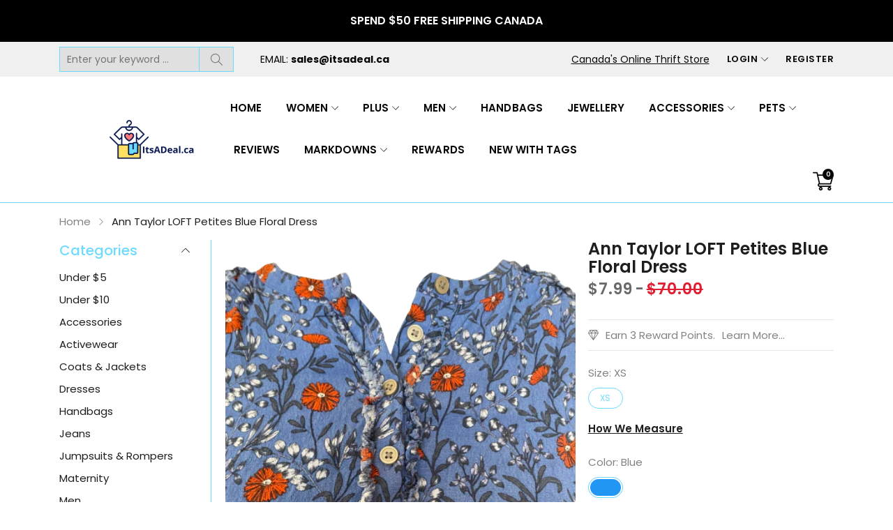

--- FILE ---
content_type: text/html; charset=utf-8
request_url: https://www.google.com/recaptcha/api2/aframe
body_size: 251
content:
<!DOCTYPE HTML><html><head><meta http-equiv="content-type" content="text/html; charset=UTF-8"></head><body><script nonce="gY0gNWGgXO_LG2I1-qz_JQ">/** Anti-fraud and anti-abuse applications only. See google.com/recaptcha */ try{var clients={'sodar':'https://pagead2.googlesyndication.com/pagead/sodar?'};window.addEventListener("message",function(a){try{if(a.source===window.parent){var b=JSON.parse(a.data);var c=clients[b['id']];if(c){var d=document.createElement('img');d.src=c+b['params']+'&rc='+(localStorage.getItem("rc::a")?sessionStorage.getItem("rc::b"):"");window.document.body.appendChild(d);sessionStorage.setItem("rc::e",parseInt(sessionStorage.getItem("rc::e")||0)+1);localStorage.setItem("rc::h",'1768496946036');}}}catch(b){}});window.parent.postMessage("_grecaptcha_ready", "*");}catch(b){}</script></body></html>

--- FILE ---
content_type: text/css
request_url: https://itsadeal.ca/cdn/shop/t/3/assets/custom.css?v=56356738806134524531751860438
body_size: -550
content:
@media screen and (max-width: 768px){.mobile-facets__submenu{max-height:300px;overflow-y:auto;-webkit-overflow-scrolling:touch;padding-right:10px}.mobile-facets__submenu ul.facets__list{max-height:100%;overflow-y:auto}}@media screen and (max-width: 768px){.mobile-facets__submenu .facets__button-wrapper+.facets__button-wrapper{display:none}}.product-form__submit{font-size:18px!important;font-weight:700;text-transform:uppercase;background-color:#f8f8f8;border:4px solid #000;padding:0 20px;width:100%}
/*# sourceMappingURL=/cdn/shop/t/3/assets/custom.css.map?v=56356738806134524531751860438 */


--- FILE ---
content_type: text/css
request_url: https://itsadeal.ca/cdn/shop/t/3/assets/component-product-template__info.css?v=118445032931919818771660427022
body_size: 2941
content:
#product-quickview .modal__content{width:100%;height:100%;max-height:100%;max-width:100%}#product-quickview .modal__body{max-height:100%}#product-quickview .modal__content .container{width:100%;max-width:100%}#product-quickview .product-template__info{display:flex;flex-wrap:wrap;justify-content:flex-start;align-items:flex-start}#product-quickview .product-template__info-right{width:40%}#product-quickview .product-template__info-left{padding-left:15px;padding-right:30px;width:60%}#product-quickview .product-template__info .product-template__info-right{padding:20px;border:2px solid #333;max-width:300px;position:sticky;top:0;left:auto}#product-quickview .field input,#product-quickview .field__input,#product-quickview .select__select,#product-quickview select{height:30px;line-height:30px}@media screen and (min-width: 992px){#product-quickview .product-template__content{padding-left:10px;padding-right:10px}}@media screen and (max-width: 1199px){#product-quickview .collection-template__content,#product-quickview .product-template__content{width:100%!important}#product-quickview .product-template__info-left{padding-left:0;padding-right:10px}}@media screen and (max-width: 991px){#product-quickview .product-template__info-left{padding-left:0;padding-right:0}#product-quickview .product-template__info-left,#product-quickview .product-template__info-right{width:100%}#product-quickview .product-template__info-right{margin-top:30px;max-width:100%!important;border:0!important;padding:0!important}}@media screen and (max-width: 767px){#product-quickview .product-template__info .product-template__info-right{max-width:50%!important}#product-quickview .product-template__info-left{margin-top:30px}}@media screen and (max-width: 575px){#product-quickview .product-template__info .product-template__info-right{max-width:100%!important}}#product-quickview product-media-component{position:sticky;right:auto;top:0;display:block}.product-template__content .product-form__input{flex:0 0 100%;padding:0;margin:0 0 1.2rem;min-width:fit-content;border:none}.product-template__content .product-template__title{margin-top:0;text-transform:capitalize;font-weight:600;font-size:24px;line-height:1.1em;margin-bottom:10px;width:100%;color:var(--color_heading)}.product-template__content .product-template__info .price{justify-content:flex-start}.product-template__content .product-template__info .money{font-weight:600;font-size:22px}.product-template__content .product-template__info .price-item.price-item--sale,.product-template__content .product-template__info .price-item.price-item--sale .money{color:var(--color_price_compare_text_detail)}.product-template__content .product-template__info .price-item.price-item--regular,.product-template__content .product-template__info .price-item.price-item--regular .money{color:var(--color_price_text_detail)}.product-template__content .product-template__title-area{text-transform:uppercase;margin-top:0;margin-bottom:15px;font-size:15px;color:var(--color_body)}.product-template__content .product-template__content-area{color:var(--color_heading)}.product-template__content .product-template__description,.product-template__content .product-template__details{font-size:15px;line-height:1.8em;margin-top:20px}.product-template__content .product-template__description ul,.product-template__content .product-template__details ul{margin-left:10px}.product-template__content .product-template__description .product-template__title-area,.product-template__content .product-template__details .product-template__title-area{margin-bottom:5px}.product-template__content .product-template__info .product-sharing__title{font-size:15px;margin-bottom:15px;text-transform:uppercase}.product-template__content .product-template__info .quantity{width:100%;border:0;box-shadow:0 0 0 1px #0000004d;box-sizing:border-box}.product-template__thumbnail{position:relative}.product-template__thumbnail,.product-template__thumbnail-content{height:100%}.product-template__thumbnail .swiper{width:100%;height:100%}.product-template__thumbnail .swiper-container-vertical{height:auto!important}.product-template__thumbnail .swiper-container-vertical .swiper-slide{height:100%!important}.product-thumbnail_nav-prev,.product-thumbnail_nav-next{font-size:30px;width:100%;height:30px;text-align:center;z-index:2;position:relative;color:var(--color_body)}.product-thumbnail_nav-prev svg,.product-thumbnail_nav-next svg{position:absolute;top:50%;left:50%;transform:translate(-50%,-50%);fill:currentcolor}.product-thumbnail_nav-prev:hover,.product-thumbnail_nav-next:hover{color:var(--color_primary)}.product-thumbnail__right .product-template__thumbnail-content .product-thumbnail_nav-prev svg,.product-thumbnail__left .product-template__thumbnail-content .product-thumbnail_nav-prev svg{transform:translate(-50%,-50%) rotate(90deg)}.product-thumbnail__right .product-template__thumbnail-content .product-thumbnail_nav-next svg,.product-thumbnail__left .product-template__thumbnail-content .product-thumbnail_nav-next svg{transform:translate(-50%,-50%) rotate(90deg)}.product-gallery{position:relative;margin-bottom:30px}.product-gallery .carousel-pagination{text-align:center;z-index:1;margin-bottom:0}.product-gallery .carousel-navigation{visibility:hidden}.product-gallery:hover .carousel-navigation{visibility:visible}.product-gallery .product-item__image.lazy-bg{transform:none!important}.product-template__safecheckout,.product-template__sharing{margin-top:30px;position:relative}.product-template__safecheckout>div{padding-left:1px;padding-right:1px}@media screen and (max-width: 800px){.product-template__sharing{margin-top:15px}}variant-selects .product-form__item{display:flex;flex-wrap:wrap;align-items:center}variant-selects .product-form-value__item span{min-width:50px;height:30px;line-height:28px;border-radius:15px;padding:0 10px;text-align:center;display:inline-block;border:1px solid var(--color_line);color:var(--color_heading);cursor:pointer;font-size:12px;margin-right:5px}variant-selects .product-form__image input[type=radio]:checked+img,variant-selects .product-form-value__item img:hover,variant-selects .product-form-value__item input[type=radio]:checked+span,variant-selects .product-form-value__item span:hover{border-color:var(--color_primary);color:var(--color_primary)}variant-selects .product-form__image img,variant-selects .product-form-value__item.product-form__color span{position:relative}variant-selects .product-form__image input[type=radio]:checked+img:hover:after,variant-selects .product-form__image input[type=radio]:checked+img:after,variant-selects .product-form-value__item.product-form__color input[type=radio]:checked+span:after,variant-selects .product-form-value__item.product-form__color span:hover:after{content:"";position:absolute;top:0;left:0;bottom:0;right:0;background-color:transparent;border:2px solid #fff;border-radius:14px;height:100%;line-height:calc(100% - 2px);width:100%}variant-selects .product-form__image img{width:50px;height:50px;line-height:50px;border-radius:100%;padding:0;text-align:center;display:inline-block;border:1px solid rgba(0,0,0,.1);color:#333;cursor:pointer;font-size:12px;overflow:hidden;margin-right:5px}variant-selects .product-form-value__item{display:flex;flex-wrap:wrap;align-items:center;margin-bottom:5px}variant-selects .product-form__radio input[type=radio]{position:static;width:auto;height:auto;margin-right:5px;cursor:pointer}variant-selects .product-form__radio input[type=radio]+*{margin-right:20px}.product-form__buttons .button{height:50px;line-height:48px;position:relative}.product-bundle__button{position:relative}.product-group__button.loading:after,.product-bundle__button.loading:after,.product-form__buttons .button.loading:after{content:"";position:absolute;top:50%;left:50%;transform:translate(-50%,-50%);height:10px;width:50%;border-radius:5px;background-color:#ddd;animation:loadingOpacity .75s}.product-group__button.loading:before,.product-bundle__button.loading:before,.product-form__buttons .button.loading:before{content:"";display:block;position:absolute;top:0;left:0;right:0;bottom:0;background-color:#fffffff2}bundle-component{margin-top:30px;display:block}.product-bundle__button{margin-top:30px}.product-bundle__button .money{color:#fff!important;font-size:15px!important}.bundle-button__line{margin-left:5px;margin-right:5px}.product-bundle__button:hover .money{color:var(--color_btn_text1)!important}.product-bundle__image{display:flex;justify-content:flex-start}.product-bundle__image .product-bundle__image-item{max-width:100px;width:100%;display:flex;flex-wrap:wrap;align-items:center}.product-bundle__image .product-bundle__image-item:not(:last-child):after{content:"+";margin-left:5px;width:20px;font-size:15px;line-height:18px;text-align:center}.product-bundle__image .product-bundle__image-item label{width:calc(100% - 30px);border:1px solid transparent;cursor:pointer}.product-bundle__image .product-bundle__image-item.active label{border:1px solid var(--color_primary)}.product-bundle__info{display:flex;flex-wrap:wrap;flex-direction:column;margin-top:30px}.product-bundle__info>*{margin-bottom:10px}.product-template__checkout.product-checkout__disabled button,.product-bundle__image-item.bundle-sold_out label,.product-bundle__info-item.bundle-sold_out{cursor:not-allowed;opacity:.5;pointer-events:none}.product-bundle__info-item{display:flex;flex-wrap:wrap;align-items:flex-start}.product-bundle__info-item>*{margin-right:10px}.product-bundle__info-price{display:inline-block}.bundle-button__price:not(.price--on-sale) .price-button--sale,.product-bundle__info-price:not(.price--on-sale) .price-item--regular{display:none}.product-bundle__info-item label{flex:1;font-size:15px;line-height:20px}.product-bundle__info-item label dd{margin:0!important;display:inline-block}.product-bundle__info-item label dd .money{font-size:15px!important}.product-terms__input input[type=checkbox],.product-bundle__info-item input[type=checkbox]{position:relative;width:100%;height:100%;z-index:1;appearance:none;-webkit-appearance:none;-moz-appearance:none;-webkit-border-radius:0px;border:0}.product-terms__input .icon-checkmark,.product-bundle__info-item .icon-checkmark{display:none}.product-terms__input input[type=checkbox]:checked~.icon-checkmark,.product-bundle__info-item input[type=checkbox]:checked~.icon-checkmark{display:block}.product-terms__input,.product-bundle__info-item .product-bundle__info-input{width:20px;height:20px;position:relative}.product-terms__input svg,.product-bundle__info-item .product-bundle__info-input svg{position:absolute;top:50%;left:50%;transform:translate(-50%,-50%);width:16px;height:16px}terms-conditions{font-size:15px;display:flex;flex-wrap:wrap;align-items:center;margin-top:15px;margin-bottom:15px}terms-conditions>*{margin-right:5px}terms-conditions .product-terms__action{color:var(--color_heading);text-decoration:underline;text-underline-offset:3px;cursor:pointer}terms-conditions .product-terms__action:hover{color:var(--color_primary)}variant-radios,variant-selects{display:block}variant-selects{display:flex;flex-direction:column;margin-bottom:5px}.product-form__input--dropdown{margin-bottom:calc(1.2rem + 5px)!important}.product-form__input--dropdown .product-form__item{position:relative}.product-form__input--dropdown .product-form__item svg{position:absolute;right:10px;top:50%;transform:translateY(-50%);width:10px;height:10px;cursor:pointer;z-index:-1}.product-form__input .form__label{padding-left:0}fieldset.product-form__input .form__label{margin-bottom:10px;font-size:15px}.product-form__input input[type=radio]{clip:rect(0,0,0,0);overflow:hidden;position:absolute;height:1px;width:1px}.product-form__input input[type=radio]+label{cursor:pointer}.product-form__input input[type=radio]:disabled+label{text-decoration:line-through}.product-form__input input[type=radio]:focus-visible+label{opacity:.5}.product-media-modal__content .deferred-media{width:100%}.shopify-payment-button__button--hidden{visibility:hidden;height:0;margin:0!important}.product{margin:0}.product--no-media{max-width:57rem;margin:0 auto}.product__media-wrapper{padding-left:0}.product__info-wrapper{padding-left:0;padding-bottom:0}@media screen and (max-width: 767px){.product-section{margin-top:0}}@media screen and (min-width: 768px){.product__info-container--sticky{position:sticky;top:3rem;z-index:2}.product__info-wrapper{padding-left:5rem}.product__media-container .slider-buttons{display:none}}@media screen and (min-width: 992px){.product:not(.product--no-media) .product__media-wrapper{max-width:64%;width:calc(64% - .5rem)}.product:not(.product--no-media) .product__info-wrapper{padding-left:4rem;max-width:36%;width:calc(36% - .5rem)}}.shopify-payment-button__button{border-radius:0;font-family:inherit;overflow:hidden;font-size:15px;height:50px;line-height:48px;margin-top:10px;padding:0 15px;color:var(--color_btn_text1);border:1px solid var(--color_btn_border1);background-color:var(--color_btn_bg1)}.shopify-payment-button__button--unbranded:focus,.shopify-payment-button__button--unbranded:hover,.shopify-payment-button__button--unbranded:hover:not([disabled]){background-color:var(--color_primary);border:1px solid var(--color_primary);color:#fff}.shopify-payment-button__button--unbranded[disabled],.shopify-payment-button__button--unbranded[disabled]:focus,.shopify-payment-button__button--unbranded[disabled]:hover{background-color:var(--color_primary);border:1px solid var(--color_primary);color:#fff;cursor:not-allowed;opacity:.5}.shopify-payment-button__button--unbranded:focus-visible{opacity:.5}.shopify-payment-button__button--unbranded:focus:not(:focus-visible){outline:0}.product-form{display:block}.product-form__input input[type=radio]:focus+label{opacity:.5}.product-form__input input[type=radio]:focus:not(:focus-visible)+label{box-shadow:none}.product-form__input .select{max-width:25rem}.product-form__submit{margin-bottom:1rem}.product-form__submit[disabled]+.shopify-payment-button{display:none}.product-form__input.product-form__quantity .form__label{display:none}.product__info-container>*+*{margin:1.5rem 0}.product__info-container .product-form,.product__info-container .product__description,.product__info-container .share-button{margin:2.5rem 0}.product__text{margin-bottom:0}a.product__text{display:block;text-decoration:none}.product__text.caption-with-letter-spacing{text-transform:uppercase}.product__title{word-break:break-word;margin-bottom:1.5rem}.product__title+.product__text.caption-with-letter-spacing{margin-top:-1.5rem}.product__text.caption-with-letter-spacing+.product__title{margin-top:0}.product__accordion .accordion__content{padding:0 1rem}.product .price{align-items:flex-start}.product .price--sold-out .price__badge-sold-out{padding:1rem 1.6rem 0 .6rem;border:none}.product .price--sold-out .price__badge-sale{display:none}@media screen and (min-width: 768px){.product__info-container>*:first-child{margin-top:0}}.product__description-title{font-weight:600}.product--no-media .product__title,.product--no-media .product__text{text-align:center}.product--no-media fieldset.product-form__input,.product--no-media .product-form__quantity,.product--no-media .product-form__input--dropdown,.product--no-media .share-button{display:flex;align-items:center;justify-content:center;text-align:center}.product--no-media .product-form__quantity,.product--no-media .product-form__input--dropdown{flex-direction:column;max-width:100%}.product--no-media fieldset.product-form__input{flex-wrap:wrap;margin:0 auto 1.2rem}.product--no-media .product__info-container>modal-opener{display:block;text-align:center}.product--no-media .product-popup-modal__button{padding-right:0}.product--no-media .price{justify-content:center}.product--no-media .product__info-wrapper{padding-left:0}@media screen and (max-width: 767px){.product__media-list{margin-left:-2.5rem;padding-bottom:2rem;margin-bottom:3rem;width:calc(100% + 4rem)}.product__media-wrapper slider-component{margin-left:-1.5rem;margin-right:-1.5rem}.slider.product__media-list{padding-bottom:0}.slider.product__media-list::-webkit-scrollbar{height:.2rem;width:.2rem}.product__media-list::-webkit-scrollbar-thumb{background-color:#333}.product__media-list::-webkit-scrollbar-track{background-color:#ddd}.product__media-list .product__media-item{width:calc(100% - 3rem)}.product__media-list .product__media-item:first-of-type{padding-left:1.5rem}}@media screen and (min-width: 768px){.product__media-item:first-child{width:100%}}@media screen and (min-width: 768px) and (max-width: 991px){.product__media-list .product__media-item:first-child{padding-left:0}.product__media-list .product__media-item{padding:0 0 .5rem;width:100%}}.product__media-icon .icon{width:1.2rem;height:1.4rem}.product__media-icon{background-color:#333;border-radius:50%;border:.1rem solid #ddd;color:#333;display:flex;align-items:center;justify-content:center;height:3rem;width:3rem;position:absolute;left:1.5rem;top:1.5rem;z-index:1}.product__media-video .product__media-icon{opacity:1}.product__modal-opener--image .product__media-toggle:hover{cursor:zoom-in}.product__modal-opener:hover .product__media-icon{border:.1rem solid #ddd}@media screen and (min-width: 768px){.grid__item.product__media-item--full{width:100%}}@media screen and (min-width: 992px){.product__media-icon{opacity:0}.product__modal-opener:hover .product__media-icon,.product__modal-opener:focus .product__media-icon{opacity:1}}.product__media-item>*{display:block;position:relative}.product__media-toggle{background-color:transparent;border:none;cursor:pointer;display:block;margin:0;padding:0;position:absolute;top:0;left:0;z-index:2;height:100%;width:100%}.product-media-modal{background-color:#ddd;height:100%;position:fixed;top:0;left:0;width:100%;visibility:hidden;opacity:0;z-index:-1}.product-media-modal[open]{visibility:visible;opacity:1;z-index:101}.product-media-modal__dialog{display:flex;align-items:center;height:100vh}.product-media-modal__content{max-height:100vh;width:100%;overflow:auto}.product-media-modal__content>*:not(.active),.product__media-list .deferred-media{display:none}@media screen and (min-width: 768px){.product-media-modal__content{padding-bottom:2rem}.product-media-modal__content>*:not(.active){display:block}.product-media-modal__content>*:first-child{padding-top:2rem}.product__modal-opener:not(.product__modal-opener--image){display:none}.product__media-list .deferred-media{display:block}}.product-media-modal__content>*{display:block;height:auto;margin:auto}.product-media-modal__content .media{background:none}.product-media-modal__model{width:100%}.product-media-modal__toggle{background-color:#ddd;border:.1rem solid #ddd;border-radius:50%;color:#333;display:flex;align-items:center;justify-content:center;cursor:pointer;right:2rem;padding:1.2rem;position:fixed;z-index:2;top:2rem;width:4rem}.product-media-modal__toggle:hover{color:#333}.product-media-modal__toggle .icon{height:auto;margin:0;width:2.2rem}@media screen and (min-width: 768px){.product-media-modal__content>*{max-width:96%;width:100%}.product-media-modal__content>*+*{margin-top:2rem}.product-media-modal__toggle{right:4.8rem;top:3.5rem}}@media screen and (min-width: 992px){.product-media-modal__content>*{max-width:98%}.product-media-modal__content>*+*{margin-top:1.5rem}.product-media-modal__content{padding-bottom:1.5rem}.product-media-modal__content>*:first-child{padding-top:1.5rem}.product-media-modal__toggle{right:4.3rem;top:3rem}}.is-sidebar .shopify-payment-button__button,.is-sidebar .product-form__buttons .button{height:40px;line-height:38px}@media screen and (min-width: 768px) and (max-width: 991px){.is-sidebar .shopify-payment-button__button,.is-sidebar .product-form__buttons .button{font-size:13px}}.product-template__content .product-form__input.product-form__input--dropdown,.product-template__content .product-form__input.product-form__quantity{flex:none;width:calc(50% - .75rem);min-width:0;display:inline-block}.product-tab-area{margin-top:50px}.product-tab-area .component-tabs__title{display:flex;flex-wrap:nowrap;align-items:center;justify-content:flex-start;padding-left:0;overflow-x:auto;overflow-y:hidden;position:relative}.product-tab-area .component-tabs__title:after{content:"";position:absolute;height:1px;width:100%;left:0;right:0;bottom:0;background-color:var(--color_line)}.product-tab-area .component-tabs__title .tab-title{text-transform:uppercase;padding:14px 15px}.product-tab-area .component-tabs__title .tab-title a{font-size:20px}.product-tab-area .component-tabs__title .tab-title:hover a{color:var(--color_primary)}.product-tab-area .component-tabs__title .tab-title.is-active{font-weight:600;pointer-events:none;position:relative;border:1px solid var(--color_line);border-bottom:0}.product-tab-area .component-tabs__title .tab-title.is-active:after{content:"";height:5px;width:100%;position:absolute;top:100%;left:0;margin-top:-1px;z-index:1;background-color:var(--color_content_bg)}.product-tab-area .component-tabs__title .tab-title.is-active a{color:var(--color_heading)}.product-tab-area .component-tabs__content .tab-content{display:none;padding-top:30px}.product-tab-area .component-tabs__content .tab-content.is-active{display:block}@media screen and (max-width: 575px){.product-tab-area .component-tabs__title .tab-title{padding:5px 10px}.product-tab-area .component-tabs__title .tab-title a{font-size:15px}}
/*# sourceMappingURL=/cdn/shop/t/3/assets/component-product-template__info.css.map?v=118445032931919818771660427022 */


--- FILE ---
content_type: text/css
request_url: https://itsadeal.ca/cdn/shop/t/3/assets/newsletter-popup.css?v=71366958576017373831660427024
body_size: -238
content:
newsletter-popup .modal__content{padding:0}.newsletter-popup__bkg{position:relative;width:100%;*zoom: 1;background-position:center center}.newsletter-popup__bkg:after{content:"";display:table;clear:both}.newsletter-popup__header{position:relative}.newsletter-popup__title{margin-top:4px;font-size:20px;margin-bottom:20px;font-weight:500;color:var(--color_heading)}.newsletter-popup__subheading p{font-size:13px;margin-bottom:28px;color:var(--color_body)}.newsletter-popup .newsletter-form__button{height:40px;line-height:40px}.newsletter-notification__input{width:14px;height:14px;position:relative;margin-right:5px;outline:none}.newsletter-notification__input svg{position:absolute;top:50%;left:50%;transform:translate(-50%,-50%);width:14px;height:14px}.newsletter-notification__input input[type=checkbox]{position:relative;width:100%;height:100%;z-index:1;appearance:none;-webkit-appearance:none;-moz-appearance:none}.newsletter-notification__input .icon-checkmark{display:none}.newsletter-notification__input input[type=checkbox]:checked~.icon-checkmark{display:block}.newsletter-popup__notification{font-size:13px;display:flex;flex-wrap:wrap;align-items:center;margin-top:15px;margin-bottom:15px;justify-content:center}.newsletter-popup__body{display:flex;justify-content:flex-start;padding:0}.newsletter-popup__body-right{width:300px;padding:30px;display:flex;align-items:center;flex-direction:column;text-align:center}@media screen and (min-width: 576px){.newsletter-popup__body-left{flex:1}}@media screen and (max-width: 575px){.newsletter-popup__body-left{display:none}.newsletter-popup__body-right{width:100%}}newsletter-popup .field input:-webkit-autofill,newsletter-popup .field input:focus,newsletter-popup .field input:not(:placeholder-shown),newsletter-popup .field__input:-webkit-autofill,newsletter-popup .field__input:focus,newsletter-popup .field__input:hover,newsletter-popup .field__input:not(:placeholder-shown){padding-top:1.5rem}newsletter-popup .modal__close-icon{color:var(--color_heading);padding-right:6px}newsletter-popup .modal__close-icon svg{fill:currentcolor}@media screen and (max-width: 575px){newsletter-popup.modal__layout{background-color:#0a0a0a73}newsletter-popup .modal__content{max-width:90%}}
/*# sourceMappingURL=/cdn/shop/t/3/assets/newsletter-popup.css.map?v=71366958576017373831660427024 */


--- FILE ---
content_type: text/javascript
request_url: https://itsadeal.ca/cdn/shop/t/3/assets/search-form.js?v=174897938914729321591660427024
body_size: 117
content:
class SearchForm extends HTMLElement{constructor(){super(),this.filterData=[],this.form=this.querySelector("form"),this.content=this.querySelectorAll("[data-search-autocomplete]")[0],this.form.addEventListener("keyup",event=>event.code.toUpperCase()==="ESCAPE"&&this.close()),this.debouncedOnSubmit=debounce(event=>{this.onSubmitHandler(event)},500),this.form.addEventListener("input",this.debouncedOnSubmit.bind(this)),this.form.addEventListener("submit",function(event){event.preventDefault();const formData=new FormData(event.target.closest("form")),searchUrl=new URLSearchParams(formData).toString().split("&product_type="),searchTerms=searchUrl[0].trim(),searchType=searchUrl[1]?searchUrl[1].trim():"*",url=searchType==="*"?`/search?${searchTerms}`:`/search?${searchTerms}+product_type:${searchType}`;location.href=url})}onSubmitHandler(event){if(event.preventDefault(),this.content.dataset.searchAutocomplete==="true"){const formData=new FormData(event.target.closest("form")),searchParams=new URLSearchParams(formData).toString();this.renderPage(searchParams,event)}}renderPage(searchParams,event){const searchUrl=searchParams.split("&product_type="),searchTerms=searchUrl[0].trim(),searchType=searchUrl[1]?searchUrl[1].trim():"*",url=searchType==="*"?`/search?view=autocomplete&${searchTerms}`:`/search?view=autocomplete&${searchTerms}+product_type:${searchType}`,urlAction=searchType==="*"?`/search?${searchTerms}`:`/search?${searchTerms}+product_type:${searchType}`,filterDataUrl=element=>element.url===url;this.filterData.some(filterDataUrl)?this.renderSectionFromCache(filterDataUrl,event):this.renderSectionFromFetch(url,urlAction,event)}renderSectionFromFetch(url,urlAction,event){fetch(url).then(response=>response.text()).then(responseText=>{const html=new DOMParser().parseFromString(responseText,"text/html");html.querySelectorAll(".search-results__action")[0].href=urlAction,this.filterData=[...this.filterData,{html,url}],this.renderProductGrid(html.querySelectorAll(".search-results__layout")[0])})}renderSectionFromCache(filterDataUrl,event){const html=this.filterData.find(filterDataUrl).html;this.renderProductGrid(html.querySelectorAll(".search-results__layout")[0])}renderProductGrid(html){this.content.classList.add("is-active"),this.content.innerHTML=html.innerHTML,this.onBodyClickEvent=this.onBodyClickEvent||this.onBodyClick.bind(this),document.body.addEventListener("click",this.onBodyClickEvent)}onBodyClick(event){this.contains(event.target)||this.close()}close(){this.content.classList.remove("is-active"),document.body.removeEventListener("click",this.onBodyClickEvent)}}customElements.define("search-form",SearchForm);
//# sourceMappingURL=/cdn/shop/t/3/assets/search-form.js.map?v=174897938914729321591660427024


--- FILE ---
content_type: text/javascript
request_url: https://itsadeal.ca/cdn/shop/t/3/assets/product-recommendations.js?v=155790487637363812641660427024
body_size: -318
content:
class ProductRecommendations extends HTMLElement{constructor(){super();const handleIntersection=(entries,observer)=>{entries[0].isIntersecting&&(observer.unobserve(this),this.classList.add("is-loading"),fetch(this.dataset.url).then(response=>response.text()).then(text=>{const html=document.createElement("div");html.innerHTML=text;const recommendations=html.querySelector("product-recommendations");recommendations&&recommendations.innerHTML.trim().length&&(this.innerHTML=recommendations.innerHTML,this.classList.remove("is-loading"))}).catch(e=>{console.error(e)}))};new IntersectionObserver(handleIntersection.bind(this),{rootMargin:"0px 0px 200px 0px"}).observe(this)}}customElements.define("product-recommendations",ProductRecommendations);
//# sourceMappingURL=/cdn/shop/t/3/assets/product-recommendations.js.map?v=155790487637363812641660427024
